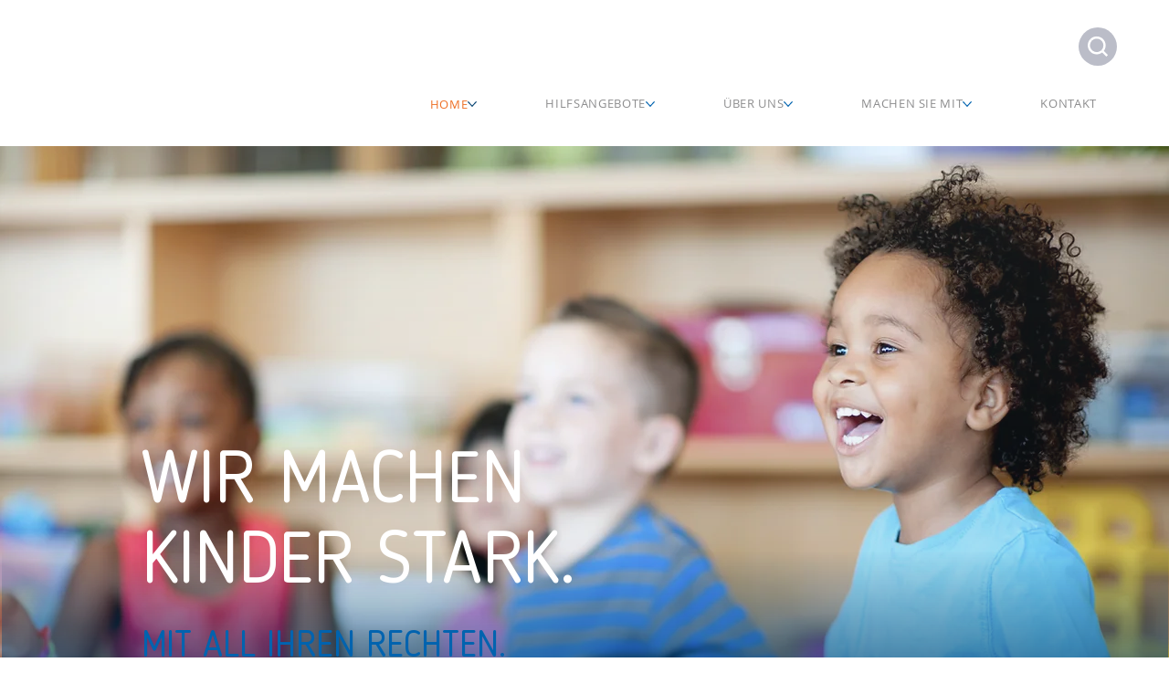

--- FILE ---
content_type: text/css; charset=utf-8
request_url: https://www.kinderschutzbund-guetersloh.de/_serverless/pro-gallery-css-v4-server/layoutCss?ver=2&id=comp-m7ekvrs2&items=0_1080_1350%7C0_1920_1700%7C0_640_427&container=2145.21875_1051.296875_573.5_720&options=gallerySizeType:px%7CgallerySizePx:292%7CimageMargin:25%7CisRTL:false%7CgridStyle:1%7CnumberOfImagesPerRow:3%7CgalleryLayout:2%7CtitlePlacement:SHOW_BELOW%7CcubeRatio:1.3333333333333333%7CisVertical:true%7CtextBoxHeight:341
body_size: -124
content:
#pro-gallery-comp-m7ekvrs2 [data-hook="item-container"][data-idx="0"].gallery-item-container{opacity: 1 !important;display: block !important;transition: opacity .2s ease !important;top: 0px !important;left: 0px !important;right: auto !important;height: 591px !important;width: 334px !important;} #pro-gallery-comp-m7ekvrs2 [data-hook="item-container"][data-idx="0"] .gallery-item-common-info-outer{height: 341px !important;} #pro-gallery-comp-m7ekvrs2 [data-hook="item-container"][data-idx="0"] .gallery-item-common-info{height: 341px !important;width: 100% !important;} #pro-gallery-comp-m7ekvrs2 [data-hook="item-container"][data-idx="0"] .gallery-item-wrapper{width: 334px !important;height: 250px !important;margin: 0 !important;} #pro-gallery-comp-m7ekvrs2 [data-hook="item-container"][data-idx="0"] .gallery-item-content{width: 334px !important;height: 250px !important;margin: 0px 0px !important;opacity: 1 !important;} #pro-gallery-comp-m7ekvrs2 [data-hook="item-container"][data-idx="0"] .gallery-item-hover{width: 334px !important;height: 250px !important;opacity: 1 !important;} #pro-gallery-comp-m7ekvrs2 [data-hook="item-container"][data-idx="0"] .item-hover-flex-container{width: 334px !important;height: 250px !important;margin: 0px 0px !important;opacity: 1 !important;} #pro-gallery-comp-m7ekvrs2 [data-hook="item-container"][data-idx="0"] .gallery-item-wrapper img{width: 100% !important;height: 100% !important;opacity: 1 !important;} #pro-gallery-comp-m7ekvrs2 [data-hook="item-container"][data-idx="1"].gallery-item-container{opacity: 1 !important;display: block !important;transition: opacity .2s ease !important;top: 0px !important;left: 359px !important;right: auto !important;height: 591px !important;width: 334px !important;} #pro-gallery-comp-m7ekvrs2 [data-hook="item-container"][data-idx="1"] .gallery-item-common-info-outer{height: 341px !important;} #pro-gallery-comp-m7ekvrs2 [data-hook="item-container"][data-idx="1"] .gallery-item-common-info{height: 341px !important;width: 100% !important;} #pro-gallery-comp-m7ekvrs2 [data-hook="item-container"][data-idx="1"] .gallery-item-wrapper{width: 334px !important;height: 250px !important;margin: 0 !important;} #pro-gallery-comp-m7ekvrs2 [data-hook="item-container"][data-idx="1"] .gallery-item-content{width: 334px !important;height: 250px !important;margin: 0px 0px !important;opacity: 1 !important;} #pro-gallery-comp-m7ekvrs2 [data-hook="item-container"][data-idx="1"] .gallery-item-hover{width: 334px !important;height: 250px !important;opacity: 1 !important;} #pro-gallery-comp-m7ekvrs2 [data-hook="item-container"][data-idx="1"] .item-hover-flex-container{width: 334px !important;height: 250px !important;margin: 0px 0px !important;opacity: 1 !important;} #pro-gallery-comp-m7ekvrs2 [data-hook="item-container"][data-idx="1"] .gallery-item-wrapper img{width: 100% !important;height: 100% !important;opacity: 1 !important;} #pro-gallery-comp-m7ekvrs2 [data-hook="item-container"][data-idx="2"].gallery-item-container{opacity: 1 !important;display: block !important;transition: opacity .2s ease !important;top: 0px !important;left: 718px !important;right: auto !important;height: 591px !important;width: 333px !important;} #pro-gallery-comp-m7ekvrs2 [data-hook="item-container"][data-idx="2"] .gallery-item-common-info-outer{height: 341px !important;} #pro-gallery-comp-m7ekvrs2 [data-hook="item-container"][data-idx="2"] .gallery-item-common-info{height: 341px !important;width: 100% !important;} #pro-gallery-comp-m7ekvrs2 [data-hook="item-container"][data-idx="2"] .gallery-item-wrapper{width: 333px !important;height: 250px !important;margin: 0 !important;} #pro-gallery-comp-m7ekvrs2 [data-hook="item-container"][data-idx="2"] .gallery-item-content{width: 333px !important;height: 250px !important;margin: 0px 0px !important;opacity: 1 !important;} #pro-gallery-comp-m7ekvrs2 [data-hook="item-container"][data-idx="2"] .gallery-item-hover{width: 333px !important;height: 250px !important;opacity: 1 !important;} #pro-gallery-comp-m7ekvrs2 [data-hook="item-container"][data-idx="2"] .item-hover-flex-container{width: 333px !important;height: 250px !important;margin: 0px 0px !important;opacity: 1 !important;} #pro-gallery-comp-m7ekvrs2 [data-hook="item-container"][data-idx="2"] .gallery-item-wrapper img{width: 100% !important;height: 100% !important;opacity: 1 !important;} #pro-gallery-comp-m7ekvrs2 .pro-gallery-prerender{height:590.75px !important;}#pro-gallery-comp-m7ekvrs2 {height:590.75px !important; width:1052px !important;}#pro-gallery-comp-m7ekvrs2 .pro-gallery-margin-container {height:590.75px !important;}#pro-gallery-comp-m7ekvrs2 .pro-gallery {height:590.75px !important; width:1052px !important;}#pro-gallery-comp-m7ekvrs2 .pro-gallery-parent-container {height:590.75px !important; width:1076px !important;}